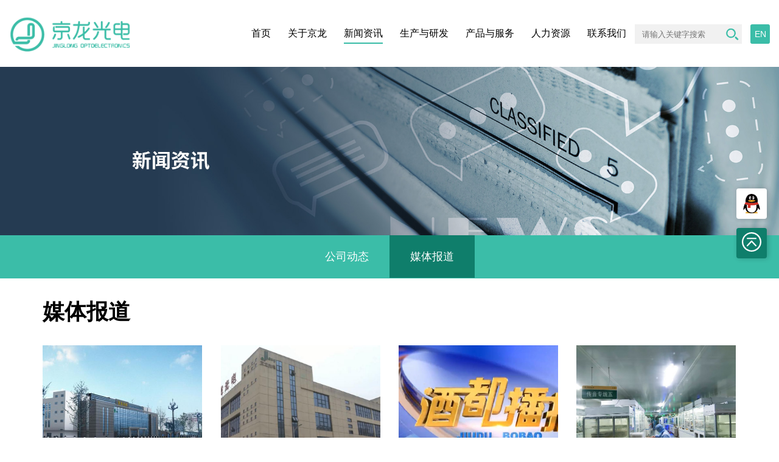

--- FILE ---
content_type: text/html; charset=utf-8
request_url: http://jinglongsci.com/notice.aspx?mid=51&page=2
body_size: 4748
content:

<!DOCTYPE html>

<html xmlns="http://www.w3.org/1999/xhtml">
<head><meta charset="utf-8" />
    <meta name="keywords" content="四川京龙光电科技有限公司" />
    <meta name="description" content="四川京龙光电科技有限公司于2017年4月在宜宾市临港经济技术开发区成立，注册资本5000万元人民币，是一家集液晶显示屏模组研发、制造、销售及售后服务于一体的高新技术企业、国家级专精特新“小巨人”企业。子公司深圳市京龙电子有限公司成立于2011年，企业专业钻研于液晶显示屏模组行业13年" />
    <title>
	媒体报道-四川京龙光电科技有限公司
</title><meta name="viewport" content="width=device-width,height=device-height,inital-scale=1.0,maximum-scale=1.0,user-scalable=no;" />

    <script type="text/javascript" src="js/rem.js"></script>
    <script type="text/javascript" src="js/jquery-3.4.1.min.js"></script>
    <script type="text/javascript" src="js/swiper.min.js"></script>
    <script type="text/javascript" src="js/index.js"></script>
    <link href="css/swiper.min.css" type="text/css" rel="Stylesheet" /><link href="css/global.css" type="text/css" rel="Stylesheet" /><link href="css/iconfont.css" rel="Stylesheet" /><link href="css/wow.css" type="text/css" rel="Stylesheet" />
        <script type="text/javascript" src="js/wow.js" data-main="baseMain"></script>
        <script type="text/javascript">
            new WOW().init();
        </script>
    <script type="text/javascript">
        document.write("<link rel=\"stylesheet\" type=\"text/css\" href=\"css/index.css?v=" + new Date().getTime() + "\">");
        document.write("<link rel=\"stylesheet\" type=\"text/css\" href=\"css/responsive.css?v=" + new Date().getTime() + "\">");
    </script>
<meta name="360-site-verification" content="26a1f60fac65f66f290c2c7bfdd2246e" /><meta name="sogou_site_verification" content="w4Dwt035BJ" /><meta name="baidu-site-verification" content="code-ElDYwYKr4H" /></head>
<body>
    
<!--menuMobileBox  -->
<div class="menuMobileBox">
    <div class="menuclose"><i class="i1"></i><i class="i2"></i></div>
    <a href="index.aspx" class="mobileLogo">
        <img src="images/logo2.png"></a>
    <dl class="navMobile clearfix" id="navMobile">
        <dd>
            <p class="t"><a href="index.aspx">首页</a></p>
        </dd>
        <dd>
            <p class="t"><a href="about.aspx?mid=23">关于京龙</a></p>
            <p class="msubnav"><a href="about.aspx?mid=23">企业简介</a><a href="about.aspx?mid=1002">企业公示</a><a href="about.aspx?mid=71">企业文化</a><a href="DaShiJi.aspx?mid=15">大事记</a><a href="honor.aspx?mid=50">资质荣誉</a><a href="news.aspx?mid=81">通知公示</a></p>
        </dd>
        <dd>
            <p class="t"><a href="news.aspx?mid=55">新闻资讯</a></p>
            <p class="msubnav"><a href="news.aspx?mid=55">公司动态</a><a href="notice.aspx?mid=51">媒体报道</a></p>
        </dd>
        <dd>
            <p class="t"><a href="video.aspx?mid=30">生产与研发</a></p>
            <p class="msubnav"><a href="notice.aspx?mid=70">生产体系</a><a href="video.aspx?mid=30">研发成果</a><a href="notice.aspx?mid=73">产教融合</a></p>
        </dd>
        <dd>
            <p class="t"><a href="figure.aspx?mid=54">产品与服务</a></p>
            <p class="msubnav"><a href="figure.aspx?mid=54">主营产品</a><a href="message.aspx?mid=29">售后服务</a></p>
        </dd>
        <dd style="display:none;">
            <p class="t"><a href="notice.aspx?mid=12">党工委</a></p>
            <p class="msubnav"></p>
        </dd>
        <dd style="display:none;">
            <p class="t"><a href="guide.aspx?mid=57">投资者关系</a></p>
            <p class="msubnav"></p>
        </dd>
        <dd>
            <p class="t"><a href="supervision.aspx?mid=43">人力资源</a></p>
            <p class="msubnav"><a href="supervision.aspx?mid=43">加入我们</a><a href="guide.aspx?mid=77">福利待遇</a></p>
        </dd>
        <dd>
            <p class="t"><a href="women.aspx?mid=17">联系我们</a></p>
            <p class="msubnav"><a href="women.aspx?mid=17">联系我们</a></p>
        </dd>
    </dl>
</div>
<!-- menuMobileBox -->
<div class="nfHead ">
    <div class="w1420 clearfix">
        <a href="index.aspx" class="nfHead-logo fl">
            <img src="images/logo2.png"></a>
        <div class="search fr">
            <div class="div clearfix">
                <input type="text" placeholder="请输入关键字搜索" name="title" id="title" required="required" maxlength="15" />
                <div class="se" onclick="Seo_Title()"><img src="images/ser.png" alt=""></div>
            </div>
            <a href="http://en.jinglongsci.com/" target="_blank" class="english">en</a>
            <script type="text/javascript">
                function Seo_Title() {
                    if ($("#title").val() != "") {
                        window.location.href = "search.aspx?s=" + $("#title").val();
                    }
                }
            </script>
        </div>
        <ul class="nfHead-nav clearfix fr">
            <li class=""><a href="index.aspx"><span>首页</span></a></li>
            <li class=""><a href="about.aspx?mid=23"><span>关于京龙</span></a><div class="sub"><a href="about.aspx?mid=23">企业简介</a><a href="about.aspx?mid=1002">企业公示</a><a href="about.aspx?mid=71">企业文化</a><a href="DaShiJi.aspx?mid=15">大事记</a><a href="honor.aspx?mid=50">资质荣誉</a><a href="news.aspx?mid=81">通知公示</a></div></li>
            <li class="active"><a href="news.aspx?mid=55"><span>新闻资讯</span></a><div class="sub"><a href="news.aspx?mid=55">公司动态</a><a href="notice.aspx?mid=51">媒体报道</a></div></li>
            <li class=""><a href="video.aspx?mid=30"><span>生产与研发</span></a><div class="sub"><a href="notice.aspx?mid=70">生产体系</a><a href="video.aspx?mid=30">研发成果</a><a href="notice.aspx?mid=73">产教融合</a></div></li>
            <li class=""><a href="figure.aspx?mid=54"><span>产品与服务</span></a><div class="sub"><a href="figure.aspx?mid=54">主营产品</a><a href="message.aspx?mid=29">售后服务</a></div></li>
            <li style="display:none;" class=""><a href="notice.aspx?mid=12"><span>党工委</span></a><div class="sub"></div></li>
            <li style="display:none;" class=""><a href="guide.aspx?mid=57"><span>投资者关系</span></a><div class="sub"></div></li>
            <li class=""><a href="supervision.aspx?mid=43"><span>人力资源</span></a><div class="sub"><a href="supervision.aspx?mid=43">加入我们</a><a href="guide.aspx?mid=77">福利待遇</a></div></li>
            <li class=""><a href="women.aspx?mid=17"><span>联系我们</span></a><div class="sub"><a href="women.aspx?mid=17">联系我们</a></div></li>
        </ul>
    </div>
    <!--  menuBtn-->
    <div class="menuBtn">
        <div id="menu-handler" class="menu-handler">
            <span class="burger burger-1 trans"></span>
            <span class="burger burger-2 trans-fast"></span>
            <span class="burger burger-3 trans"></span>
        </div>
    </div>
    <!-- menuBtn -->
</div>
    
    <div class="main">
        
<!-- banner -->
<div class="banner">
    <img src="/upload/2021-06-25/2514295294.jpg" alt="">
</div>
<!--banner  -->
<div class="c_tlist">
    <a href='news.aspx?mid=55' class='a'>公司动态</a><a href='notice.aspx?mid=51' class='a on'>媒体报道</a>
</div>
        <!--生产体系-->
        <div class="pro_system">
            <div class="c_h1">媒体报道</div>
            <div class="clearfix pro_sys_lis">
                
                        <a href="details.aspx?mid=51&sid=1256" class="li fl">
                            <div class="im">
                                <img src="/upload/2021-08-05/5965686.jpg" alt="">
                            </div>
                            <div class="tex">
                                <div class="h1">【宜宾广播电视台】宜宾7户企业成为国家级专精特新“小巨人”企业！</div>
                                <p class="time">2021-08-05</p>
                            </div>
                        </a>
                    
                        <a href="details.aspx?mid=51&sid=1196" class="li fl">
                            <div class="im">
                                <img src="/upload/2021-04-15/1595523453.jpg" alt="">
                            </div>
                            <div class="tex">
                                <div class="h1">【临港发布】四川京龙光电：自建园区项目近期将开工建设</div>
                                <p class="time">2021-03-16</p>
                            </div>
                        </a>
                    
                        <a href="details.aspx?mid=51&sid=1195" class="li fl">
                            <div class="im">
                                <img src="/upload/2021-04-15/151014401.jpg" alt="">
                            </div>
                            <div class="tex">
                                <div class="h1">【酒都播报2021年3月7日】四川京龙光电：抓技术强管理，促产能提升</div>
                                <p class="time">2021-03-07</p>
                            </div>
                        </a>
                    
                        <a href="details.aspx?mid=51&sid=1197" class="li fl">
                            <div class="im">
                                <img src="/upload/2021-04-15/1594549304.jpg" alt="">
                            </div>
                            <div class="tex">
                                <div class="h1">【宜宾日报】京龙光电：深化产教融合 助推企业高质量发展</div>
                                <p class="time">2021-03-06</p>
                            </div>
                        </a>
                    
                        <a href="details.aspx?mid=51&sid=1198" class="li fl">
                            <div class="im">
                                <img src="/upload/2021-04-15/1594058772.jpg" alt="">
                            </div>
                            <div class="tex">
                                <div class="h1">【宜宾广播电视台】四川京龙光电：抓技术强管理 促产能提升</div>
                                <p class="time">2021-03-06</p>
                            </div>
                        </a>
                    
            </div>
            <div class="pPage">
                <span id="pager_pagelab">
                    <span id="ctl00_ContentPlaceHolder1_p_pagelab"><div class="SplitPage" align="center"><a href='http://jinglongsci.com/notice.aspx?mid=51&page=1'>首页</a> <a href='http://jinglongsci.com/notice.aspx?mid=51&page=1'>上一页</a>  <a href='http://jinglongsci.com/notice.aspx?mid=51&page=1'> 1 </a> <span class='nowpage'> 2 </span> <a href='http://jinglongsci.com/notice.aspx?mid=51&page=2'>下一页</a>  <a href='http://jinglongsci.com/notice.aspx?mid=51&page=2'>尾页</a> </div>
</span>

                </span>
            </div>
        </div>
    </div>

    
<div class="footBox">
    <div class="f_tw clearfix">
        <div class="fl adr">
            <p class="lo"><img src="images/logo1.png" alt=""></p>
            <div class="te">
                <p>四川京龙光电科技有限公司  版权所有</p>
                <p>备案号：<a href="https://beian.miit.gov.cn" target="_blank">蜀ICP备2021002305号-1</a></p>
                <p>技术支持：<a target="_Blank" href="https://mingtengnet.com/">明腾-西部商务网 </a>

<!--
<script type="text/javascript">document.write(unescape("%3Cspan id='cnzz_stat_icon_1280187462'%3E%3C/span%3E%3Cscript src='https://s4.cnzz.com/z_stat.php%3Fid%3D1280187462%26show%3Dpic1' type='text/javascript'%3E%3C/script%3E"));</script>
 -->

<script charset="UTF-8" id="LA_COLLECT" src="//sdk.51.la/js-sdk-pro.min.js"></script>
<script>LA.init({id:"JyquHgWkDptXHnEo",ck:"JyquHgWkDptXHnEo"})</script>

</p>
            </div>
        </div>
        <div class="fo_lis fl clearfix">
            <div class="li ">
                <a href="about.aspx?mid=23" class="li_t1">关于京龙</a>
                <a class="a" href="about.aspx?mid=23">企业简介</a><a class="a" href="about.aspx?mid=1002">企业公示</a><a class="a" href="about.aspx?mid=71">企业文化</a><a class="a" href="DaShiJi.aspx?mid=15">大事记</a><a class="a" href="honor.aspx?mid=50">资质荣誉</a><a class="a" href="news.aspx?mid=81">通知公示</a>
            </div>
            <div class="li ">
                <a href="news.aspx?mid=55" class="li_t1">新闻资讯</a>
                <a class="a" href="news.aspx?mid=55">公司动态</a><a class="a" href="notice.aspx?mid=51">媒体报道</a>
            </div>
            <div class="li ">
                <a href="video.aspx?mid=30" class="li_t1">生产与研发</a>
                <a class="a" href="notice.aspx?mid=70">生产体系</a><a class="a" href="video.aspx?mid=30">研发成果</a><a class="a" href="notice.aspx?mid=73">产教融合</a>
            </div>
            <div class="li ">
                <a href="course.aspx?mid=54" class="li_t1">产品与服务</a>
                <a class="a" href="figure.aspx?mid=54">主营产品</a><a class="a" href="message.aspx?mid=29">售后服务</a>
            </div>
            <div class="li " style="display:none;">
                <a href="notice.aspx?mid=12" class="li_t1">党工委</a>
                
            </div>
            <div class="li " style="display:none;">
                <a href="guide.aspx?mid=57" class="li_t1">投资者关系</a>
                
            </div>
            <div class="li ">
                <a href="supervision.aspx?mid=43" class="li_t1">人力资源</a>
                <a class="a" href="supervision.aspx?mid=43">加入我们</a><a class="a" href="guide.aspx?mid=77">福利待遇</a>
            </div>
            <div class="li ">
                <a href="women.aspx?mid=17" class="li_t1">联系我们</a>
                <a class="a" href="women.aspx?mid=17">联系我们</a>
            </div>
        </div>
        <div class="code fr">
            <div class="im">
                <img src="images/code.png" alt="">
            </div>
            <p>官方微信</p>
        </div>
    </div>
</div>
<div class="lcRight-sider">

    
    <a href="http://wpa.qq.com/msgrd?v=3&amp;uin=319034482&amp;site=qq&amp;menu=yes" class="">
      <i class="icon">
    	<img src="images/s-i2.png" class="i-show">
        <img src="images/s-i2h.png" class="i-hide">
        </i>
    </a> 
    <a href="javascript:;" class="js-gotop iconfont" style="background: #0f7e6b;">

    	<img src="images/top.png" class="i-show">


    </a>
</div>
</body>
</html>


--- FILE ---
content_type: text/css
request_url: http://jinglongsci.com/css/global.css
body_size: 2136
content:
body, h1, h2, h3, h4, h5, h6, hr, p, blockquote, dl, dt, dd, ul, ol, li, pre, form, fieldset, legend, button, input, textarea, th, td { margin: 0; padding: 0;  -webkit-tap-highlight-color:transparent;}

html,body{ width: 100%;height: 100%;position: relative}
body { font: 14px "微软雅黑",'思源黑体 CN','Arial','Sumsun','Helvetica';}

ul, ol{ list-style: none; }

a,a:hover { text-decoration: none; }
a{color: inherit;}
a img { border: none; }
img{max-width: 100%;vertical-align: middle;}
i ,s,b,em,u{ font-style: normal; font-weight: normal; text-decoration: none; }

input, textarea, button, select, input:focus, textarea:focus{ outline: none; -webkit-appearance: none; -moz-appearance: none; -o-appearance: none; appearance: none;font-family: "Microsoft YaHei"}

textarea{ resize: none; overflow: hidden; }

table{ border-collapse: collapse; border-spacing:0;}

select, input[type=button], input[type=submit], button, input[type=reset]{cursor: pointer;}

.container-fluid{ margin: 0 auto; width: 100%; max-width: 1920px; min-width: 1200px; position: relative}
.container-fluid:before{ content: ''; display: block; clear: both; height:0; }
.container-fluid:after{ content: ''; display: block; clear: both; height:0; }

.container{ margin: 0 auto; width: 1200px; }
.container:before{ content: ''; display: block; clear: both; height:0; }
.container:after{ content: ''; display: block; clear: both; height:0; }
.clearfix:after { clear:both; content:' '; display:block; font-size:0; line-height:0; visibility:hidden; width:0; height:0; }
.clearfix { zoom: 1 }
.fl { float:left; }
.fr { float:right; }
.fr { float:right; }
.w{ width:1200px; margin:0 auto; }
.w1320{ width:1320px; margin:0 auto; }
.w1420{ width:1420px; margin:0 auto; }
.align-vertical { display:table-cell; vertical-align:middle;}
*{webkit-box-sizing: border-box; -moz-box-sizing:border-box; box-sizing: border-box; }

input,textarea,button,select,input:focus,textarea:focus
{
  border: none;
  outline: none;
  -webkit-appearance: none;
  -moz-appearance: none;
  -o-appearance: none;
  appearance: none;
}
input::-webkit-outer-spin-button, input::-webkit-inner-spin-button {
   -webkit-appearance: none;
 }


/* HEAD */
.menuBtn { width:44px; height:44px; position:absolute; right:5px; top:6px; color:#fff; font-size:14px; line-height:44px; z-index: 1100; cursor: pointer; transition: all 0.3s ease-in-out 0s; -webkit-transition: all 0.3s ease-in-out 0s; display:none;}
.menu-handler { width: 44px; height: 44px; cursor: pointer; position: relative; top:50%;transform: translate(0,-50%);float: right; transition: all 0.3s cubic-bezier(0.445, 0.145, 0.355, 1); -webkit-transition: all 0.3s cubic-bezier(0.445, 0.145, 0.355, 1); -moz-transition: all 0.3s cubic-bezier(0.445, 0.145, 0.355, 1); background-color:#3bbda8;}
.menu-handler .burger { width: 24px; height:2px; background: #fff; display: block; position: absolute; z-index: 5; top: 14px; left: 50%; margin: 0px 0px 0px -12px; transform-origin: center; -webkit-transform-origin: center; -moz-transform-origin: center; -o-transform-origin: center; -ms-transform-origin: center; -webkit-transition: all .6s cubic-bezier(0.245, 0.145, 1.355, 1); -moz-transition: all .6s cubic-bezier(0.445, 0.145, 0.355, 1); -o-transition: all .6s cubic-bezier(0.445, 0.145, 0.355, 1); -ms-transition: all .6s cubic-bezier(0.445, 1.045, 0.355, 1); transition: all .6s cubic-bezier(0.445, 0.145, 0.355, 1);}
.menu-handler .burger-2 { top: 21px; }
.menu-handler .burger-3 { top: 28px; }
.menu-handler.active .burger-1 { top: 21px; -moz-transform: rotate(225deg); -webkit-transform: rotate(225deg); -o-transform: rotate(225deg); -ms-transform: rotate(225deg); transform: rotate(225deg); }
.menu-handler.active .burger-2 { -ms-filter: progid:DXImageTransform.Microsoft.Alpha(Opacity=0); filter: alpha(opacity=0); opacity: 0; -moz-opacity: 0; -khtml-opacity: 0; -webkit-opacity: 0; }
.menu-handler.active .burger-3 { top: 21px; -moz-transform: rotate(-225deg); -webkit-transform: rotate(-225deg); -o-transform: rotate(-225deg); -ms-transform: rotate(-225deg); transform: rotate(-225deg); }

.menuMobileBox { position: fixed; left: 0px; top: 0%; width: 100%; height: 0%; overflow-x: hidden; overflow-y: auto; -webkit-overflow-scrolling: touch; z-index: 10006; background-color: #fff; transition: all 0.3s ease-in-out 0s; -webkit-transition: all 0.3s ease-in-out 0s; }
.mobileLogo { padding:24px 0px 0px; text-align: center; width:200px; margin:0px auto; display: block; transition: 600ms ease 200ms; -webkit-transition: 600ms ease 200ms; }

.menuclose { width: 48px; height: 48px; display: block; position: absolute; right:5px; top:0; cursor: pointer; }
.menuclose:hover { background-color:#3bbda8; }
.menuclose:hover i { background-color: #fff; }
.menuclose i { width: 30px; height: 2px; background-color: #060606; position: absolute; left: 9px; top: 24px; }
.menuclose .i1 { -moz-transform: rotate(225deg); -webkit-transform: rotate(225deg); -o-transform: rotate(225deg); -ms-transform: rotate(225deg); transform: rotate(225deg); }
.menuclose .i2 { -moz-transform: rotate(-225deg); -webkit-transform: rotate(-225deg); -o-transform: rotate(-225deg); -ms-transform: rotate(-225deg); transform: rotate(-225deg); }

.navMobile { padding:30px 0; }
.navMobile dd { display: block; width: 100%; text-align: center; }
.navMobile dd p a { display:block; text-transform: uppercase;color: black; font-size:18px; position: relative; padding:10px 0; transition: 600ms ease 350ms; -webkit-transition: 600ms ease 350ms; opacity: 0; }
.navMobile dd p a.cur, .navMobile dd p a:hover { background:#3bbda8; color: #fff; }

.navMobile dd .msubnav { background-color: #fafafa; display: none; padding: 10px 0px; }
.navMobile dd .msubnav a { display: block; font-size: 16px; padding: 5px 0px; color: #8d8d8d; position: relative;  }
.navMobile dd .msubnav a:hover{ color:#fff;}

.open .mobileLogo{ padding-top: 54px;}
.open .menuMobileBox{ height: 100%;}
.open .navMobile dd p a{opacity: 1;}
/* HEAD */
.scoll{position: fixed;/*height: 65px;*/transition:400ms;}



--- FILE ---
content_type: text/css
request_url: http://jinglongsci.com/css/iconfont.css
body_size: 1683
content:
@charset "UTF-8";
/*
@font-face {
  font-family: "思源黑体 CN";
  src: url("font/思源黑体R.woff2") format("woff2"),
  url("font/思源黑体R.woff") format("woff"),
  url("font/思源黑体R.ttf") format("truetype"),
  url("font/思源黑体R.eot") format("embedded-opentype"),
  url("font/思源黑体R.svg") format("svg"),
  url("font/思源黑体R.otf") format("opentype");
  font-weight: normal;
  font-style: normal;
}
*/

@font-face {font-family: "iconfont";
  src: url('font/iconfont.eot?t=1611905610495'); /* IE9 */
  src: url('font/iconfont.eot?t=1611905610495#iefix') format('embedded-opentype'), /* IE6-IE8 */
  url('[data-uri]') format('woff2'),
  url('font/iconfont.woff?t=1611905610495') format('woff'),
  url('font/iconfont.ttf?t=1611905610495') format('truetype'), /* chrome, firefox, opera, Safari, Android, iOS 4.2+ */
  url('font/iconfont.svg?t=1611905610495#iconfont') format('svg'); /* iOS 4.1- */
}

.iconfont {
  font-family: "iconfont" !important;
  font-size: 16px;
  font-style: normal;
  -webkit-font-smoothing: antialiased;
  -moz-osx-font-smoothing: grayscale;
}

.icon-plus-add:before {
  content: "\e727";
}

.icon-zuojiantou-copy:before {
  content: "\e6ca";
}



--- FILE ---
content_type: text/css
request_url: http://jinglongsci.com/css/index.css?v=1769003888201
body_size: 8752
content:
/*input 默认字体*/
/*单行隐藏*/
.yingchang {
  overflow: hidden;
  white-space: nowrap;
  text-overflow: ellipsis;
}
/*多行隐藏*/
.border-box {
  -moz-box-sizing: border-box;
  -webkit-box-sizing: border-box;
  box-sizing: border-box;
}
/*变化*/
/*上下*/
/*英文数字强制换行*/
.ying {
  display: inline;
  /*解决IE6 双倍水平外边距*/
  word-wrap: break-word;
  /*连续的数字或者英文就会不换行 得使用强制换行*/
  word-break: break-all;
  /*连续的数字或者英文就会不换行 得使用强制换行*/
}
.nfHead {
  width: 100%;
  line-height: 110px;
  padding: 0 0px;
}
.nfHead.scoll {
  position: fixed;
  top: 0;
  left: 0;
  z-index: 100;
  background: #ffffff;
  box-shadow:0 0 5px rgba(0,0,0,.25);
}
.nfHead.h_fex {
  position: fixed;
  top: 0;
  left: 0;
  z-index: 100;
}
.nfHead.h_fex .nfHead-nav li {
  color: #ffffff;
}
.nfHead.scoll.h_fex {
  background: #585858;
}
.nfHead .nfHead-nav {
  display: inline-block;
  padding-left: 10px;
}
.nfHead .nfHead-nav li {
  display: inline-block;
  float: left;
  padding: 0 16px;
  position: relative;
}
.nfHead .nfHead-nav li:hover span,
.nfHead .nfHead-nav li.active span {
  border-bottom: 2px solid #38bca6;
}
.nfHead .nfHead-nav li span {
  line-height: 30px;
  font-size: 18px;
  display: inline-block;
}
.nfHead .nfHead-nav li .sub {
  text-align: center;
  z-index: 100;
  background: rgba(255, 255, 255, 0.5);
  width: 100%;
  position: absolute;
  left: 0;
  top: 100%;
  padding: 5px 0;
  display: none;
}
.nfHead .nfHead-nav li .sub a {
  display: block;
  line-height: 36px;
  color: #000000;
}
.nfHead .nfHead-nav li .sub a:hover {
  background: #38bca6;
  color: #ffffff;
}
.nfHead .search .div {
  line-height: 32px;
  vertical-align: middle;
  display: inline-block;
  background: #f1f1f1;
  /* width: 175px;*/
  height: 32px;
}
.nfHead .search .english{ background:#3bbda8; width:32px; height:32px; line-height:32px; text-align:center; display:inline-block; vertical-align:middle; margin-left:10px; color:#fff; font-size:14px; text-transform:uppercase; border-radius:3px;}
.nfHead .search .div input {
  display: inline-block;
  width: 140px;
  height: 32px;
  background: none;
  padding-left: 12px;
}
.nfHead .search .div .se {
  display: inline-block;
  text-align: center;
  width: 32px;
  cursor: pointer;
}
.swiper-container_In img {
  width: 100%;
}
.in_til {
  padding: 12px 0;
}
.in_til .t_h1 {
  font-size: 45px;
  font-weight: bold;
}
.in_til .t_en {
  font-size: 48px;
  font-weight: lighter;
  color: #cccccc;
  text-transform: uppercase;
}
.in_abt {
  padding: 100px 0 180px 0;
  background-color: #ffffff;
  background-image: url("../images/bg1.jpg");
  background-repeat: no-repeat;
  background-position: bottom left;
}
.in_abt .ab_c {
  width: 1350px;
  margin: 0 auto;
}
.in_abt .ab_c .l_c {
  width: 60%;
}
.in_abt .ab_c .l_c .text {
  color: #666666;
  font-size: 16px;
  line-height: 30px;
  text-indent: 2em;
  margin-top: 15px;
}
.in_abt .ab_c .l_c .more {
  text-align: right;
}
.in_abt .ab_c .l_c .more .a {
  display: inline-block;
  line-height: 45px;
  border-bottom: 1px solid #989898;
}
.in_abt .ab_c .l_c .more .a span {
  color: #3bbda8;
  font-size: 16px;
  margin-right: 60px;
}
.in_abt .ab_c .l_c .more .a i {
  color: #8b8b8b;
}
.in_abt .ab_c .l_c .lis {
  padding: 20px 0;
}
.in_abt .ab_c .l_c .lis .li {
  color: #666666;
  font-size: 16px;
}
.in_abt .ab_c .l_c .lis .li:nth-child(n+2) {
  padding-left: 80px;
}
.in_abt .ab_c .l_c .lis .li .num {
  color: #3bbda8;
  font-size: 48px;
  display: inline-block;
  padding: 0 5px;
}
.in_abt .ab_c .r_sw {
  width: 35%;
  padding-right: 30px;
  position: relative;
}
.in_abt .ab_c .r_sw_cimg {
  width: 28%;
  position: relative;
}
.in_abt .ab_c .r_sw_cimg img {
  position: relative;
  z-index: 10;
}
.in_abt .ab_c .r_sw_cimg:after {
  content: '';
  position: absolute;
  top: 80px;
  left: -100px;
  background: #bff1e9;
  width: 100%;
  height: 100%;
  z-index: 1;
}
.in_abt .swiper-container_inabt {
  position: relative;
}
.in_abt .swiper-pagination {
  left: auto;
  right: 0;
  bottom: 0;
  width: 30px;
  text-align: right;
}
.in_abt .swiper-pagination .swiper-pagination-bullet {
  display: block;
  margin: 5px auto;
  background-color: #cccccc;
  width: 9px;
  height: 9px;
  opacity: 1;
  border-radius: 50%;
}
.in_abt .swiper-pagination .swiper-pagination-bullet-active {
  background-color: #3333cc;
}
.in_pro_se {
  width: 50%;
  color: #ffffff;
  text-align: right;
  padding: 180px 0 80px 0;
  padding-right: 200px;
  padding-left: 50px;
}
.in_pro_se .in_til .t_en {
  width: 100%;
  display: inline-block;
  color: rgba(204, 204, 204, 0.3);
}
.in_pro_se .text {
  font-size: 16px;
  line-height: 30px;
  height: 120px;
  color: rgba(255, 255, 255, 0.8);
  text-overflow: ellipsis;
  display: -webkit-box;
  -webkit-line-clamp: 4;
  -webkit-box-orient: vertical;
}
.in_pro_se .more .a {
  position: relative;
  line-height: 30px;
  display: inline-block;
}
.in_pro_se .more .a span {
  display: inline-block;
  padding: 0 15px;
}
.in_pro_se .more .a:before {
  content: '';
  position: absolute;
  right: 100%;
  top: 50%;
  transform: translateY(-50%);
  width: 50px;
  height: 4px;
  background-color: #ffffff;
}
.in_manu {
  width: 50%;
  color: #ffffff;
  text-align: left;
  padding: 180px 0 80px 0;
  padding-left: 200px;
  padding-right: 50px;
}
.in_manu .in_til .t_en {
  width: 100%;
  display: inline-block;
  color: rgba(204, 204, 204, 0.3);
}
.in_manu .text {
  font-size: 16px;
  line-height: 30px;
  height: 120px;
  color: rgba(255, 255, 255, 0.8);
  overflow: hidden;
  text-overflow: ellipsis;
  display: -webkit-box;
  -webkit-line-clamp: 4;
  -webkit-box-orient: vertical;
}
.in_manu .more .a {
  position: relative;
  line-height: 30px;
  height: 30px;
  display: inline-block;
  border-bottom: 1px solid #ffffff;
}
.in_manu .more .a span {
  display: inline-block;
  padding: 0 15px;
}
.in_news {
  padding: 50px 0;
}
.in_news .in_til {
  text-align: center;
  position: relative;
}
.in_news .in_til .t_h1 {
  position: relative;
  z-index: 10;
  padding: 25px 0;
}
.in_news .in_til .t_h1:after {
  content: '';
  position: absolute;
  left: 50%;
  transform: translateX(-50%);
  bottom: 0;
  width: 200px;
  height: 1px;
  background-color: #e2e2e2;
}
.in_news .in_til .t_h1:before {
  content: '';
  position: absolute;
  left: 50%;
  transform: translateX(-50%);
  bottom: 0;
  width: 38px;
  height: 4px;
  background-color: #3bbda8;
}
.in_news .in_til .t_en {
  position: absolute;
  left: 50%;
  transform: translateX(-50%);
  z-index: 5;
  color: rgba(204, 204, 204, 0.3);
}
.in_ne_list {
  padding: 0 8%;
  padding-top: 70px;
}
.in_ne_list.li_c {
  padding: 0;
}
.in_ne_list.li_c .li {
  width: 30%;
  margin-right: 5%;
}
.in_ne_list.li_c .li:nth-child(3n) {
  margin-right: 0;
}
.in_ne_list .li {
  display: inline-block;
  width: 32%;
  margin-right: 2%;
}
.in_ne_list .li:nth-child(3n) {
  margin-right: 0;
}
.in_ne_list .li:nth-child(n+4) {
  margin-top: 35px;
}
.in_ne_list .li:hover .tex .im {
  left: 0;
  opacity: 1;
  z-index: 10;
}
.in_ne_list .li:hover .mor .h1 {
  opacity: 1;
}
.in_ne_list .li .tex {
  position: relative;
  padding-top: 70px;
  overflow: hidden;
}
.in_ne_list .li .tex .im {
  position: absolute;
  left: -100%;
  top: 0;
  width: 100%;
  opacity: 0;
  z-index: -100;
  transition: all 0.5s;
  -moz-transition: all 0.5s;
  -webkit-transition: all 0.5s;
  -o-transition: all 0.5s;
}
.in_ne_list .li .tex .time {
  color: #cccccc;
  font-size: 30px;
  line-height: 55px;
  font-weight: lighter;
}
.in_ne_list .li .tex .te {
  color: #999999;
  font-size: 14px;
  line-height: 30px;
  height: 90px;
  margin: 15px 0;
  overflow: hidden;
  text-overflow: ellipsis;
  display: -webkit-box;
  -webkit-line-clamp: 3;
  -webkit-box-orient: vertical;
}
.in_ne_list .li .h1 {
  font-size: 24px;
  line-height: 45px;
  overflow: hidden;
  white-space: nowrap;
  text-overflow: ellipsis;
}
.in_ne_list .li .mor {
  margin-top: 15px;
  border-top: 1px solid #e2e2e2;
  padding: 30px 0;
}
.in_ne_list .li .mor i {
  display: inline-block;
  font-size: 25px;
  border: 1px solid #cccccc;
  width: 46px;
  line-height: 44px;
  color: #cccccc;
  text-align: center;
}
.in_ne_list .li .mor .h1 {
  width: calc(100% - 50px);
  padding-left: 40px;
  opacity: 0;
  transition: all 0.5s;
  -moz-transition: all 0.5s;
  -webkit-transition: all 0.5s;
  -o-transition: all 0.5s;
}
.in_msg {
  background-image: url("../images/im5.jpg");
  background-repeat: no-repeat;
  background-size: cover;
  color: #ffffff;
}
.in_msg .from {
  padding: 65px 0;
  width: 900px;
  margin: 0 auto;
}
.in_msg .int {
  width: 49%;
  line-height: 45px;
}
.in_msg .int.int_tex {
  line-height: 95px;
  width: 100%;
  margin-top: 35px;
}
.in_msg .int.int_tex .bt {
  overflow: hidden;
}
.in_msg .int.int_tex .bt textarea {
  background: none;
  display: inline-block;
  width: calc(100% - 100px);
  height: 95px;
}
.in_msg .int.int_tex .bt .btn {
  width: 100px;
  background: #066757;
  color: #ffffff;
  text-align: center;
}
.in_msg .int .na {
  width: 95px;
  padding-left: 10px;
}
.in_msg .int .bt {
  width: calc(100% - 95px);
  background: #ffffff;
  border-radius: 5px;
}
.in_msg .int .bt input {
  background: none;
  display: inline-block;
  width: 100%;
  height: 45px;
}
.footBox {
  background: #3abda7;
  color: #ffffff;
  padding: 0 80px;
  font-size: 14px;
}
.footBox .f_tw {
  padding: 30px 80px;
  color: rgba(255, 255, 255, 0.5);
}
.footBox .f_tw .adr .lo {
  padding-left: 30px;
}
.footBox .f_tw .adr .te {
  margin-top: 10px;
  display: block;
  vertical-align: middle;
  line-height: 30px;
}
.footBox .f_tw .code {
  width: 96px;
  text-align: center;
}
.footBox .f_tw .code p {
  line-height: 30px;
}
.footBox .fo_lis {
  width: calc(100% - 360px);
  display: flex;
}
.footBox .fo_lis .li {
  flex: 1;
  display: block;
  text-align: center;
}
.footBox .fo_lis .li .li_t1,
.footBox .fo_lis .li a:first-child {
  display: block;
  width: 100%;
  font-size: 18px;
  color: #ffffff;
  margin-bottom: 10px;
}
.footBox .fo_lis .li .a {
  display: block;
  width: 100%;
  color: rgba(255, 255, 255, 0.5);
  line-height: 35px;
}
.footBox .fo_lis .li .a:hover {
  color: #000000;
}
/**/
.banner img {
  width: 100%;
}
.c_h1 {
  font-size: 45px;
  font-weight: bold;
  padding: 45px 0;
  line-height: 50px;
}
.pro_system {
  padding: 0 5.5%;
}
.pro_system .pro_sys_lis .li {
  display: inline-block;
  width: 23%;
  margin-right: 2.66%;
  transition: all 0.5s;
  -moz-transition: all 0.5s;
  -webkit-transition: all 0.5s;
  -o-transition: all 0.5s;
}
.pro_system .pro_sys_lis .li:nth-child(4n) {
  margin-right: 0;
}
.pro_system .pro_sys_lis .li:nth-child(n + 5) {
  margin-top: 45px;
}
.pro_system .pro_sys_lis .li:hover {
  border: 5px solid #21aa94;
}
.pro_system .pro_sys_lis .li:hover .im {
  height: 220px;
}
.pro_system .pro_sys_lis .li:hover .tex {
  padding: 0 25px;
}
.pro_system .pro_sys_lis .li .tex {
  transition: all 0.5s;
  -moz-transition: all 0.5s;
  -webkit-transition: all 0.5s;
  -o-transition: all 0.5s;
}
.pro_system .pro_sys_lis .li .tex .h1 {
  font-size: 16px;
  line-height: 30px;
  height: 60px;
  margin: 10px 0;
  overflow: hidden;
  text-overflow: ellipsis;
  display: -webkit-box;
  -webkit-line-clamp: 2;
  -webkit-box-orient: vertical;
}
.pro_system .pro_sys_lis .li .tex .time {
  color: #999999;
  font-size: 14px;
  line-height: 24px;
  margin-top: 12px;
}
.pro_system .pro_sys_lis .li .im {
  overflow: hidden;
  height: 240px;
}
.pro_system .pro_sys_lis .li .im img {
  width: 100%;
  height: 100%;
  object-fit: cover;
  object-position: center center;
}
.pPage {
  text-align: center;
  padding: 50px 0;
  font-size: 16px;
  color: #666;
  line-height: 35px;
}
.pPage a {
  background: #e7e7e7;
  padding: 0 14px;
  vertical-align: top;
  color: #737373;
  display: inline-block;
  margin: 0 8px;
}
.pPage a.act,
.nowpage {
  background: #0f7e6b;
  color: #fff;
  padding: 0 14px;
  vertical-align: top;
  display: inline-block;
  margin: 0 8px;
}
.pPage a:hover {
  background: #0f7e6b;
  color: #fff;
}
.in_abt_his {
  padding: 50px 100px;
}
.c_tlist {
  text-align: center;
  line-height: 70px;
  background: #3bbda8;
  color: #ffffff;
}
.c_tlist .a {
  display: inline-block;
  font-size: 18px;
  text-align: center;
  min-width: 140px;
}
.c_tlist .a:hover {
  background: #0f7e6b;
}
.c_tlist .on {
  background: #0f7e6b;
}
.swiper-container_mom:before {
  content: '';
  position: absolute;
  top: 50%;
  left: 50%;
  transform: translate(-50%, -50%);
  width: 80% ;
  height: 1px;
  background: #666666;
  z-index: -10;
}
.swiper-container_mom .swiper-slide {
  padding: 300px 0;
}
.swiper-container_mom .swiper-slide:nth-child(2n) .num:before {
  background: url("../images/swi2.png");
  top: auto;
  bottom: 100%;
  margin-bottom: 5px;
}
.swiper-container_mom .swiper-slide:nth-child(2n) .text {
  bottom: auto;
  top: 0;
}
.swiper-container_mom .swiper-slide .num {
  font-size: 36px;
  font-weight: bold;
  color: #ffffff;
  position: relative;
  margin: 0 auto;
  width: 125px;
  text-align: center;
}
.swiper-container_mom .swiper-slide .num:after {
  content: '';
  position: absolute;
  z-index: -5;
  top: -5px;
  left: -5px;
  background: #ceeee1;
  width: 135px;
  height: 135px;
  border-radius: 50%;
}
.swiper-container_mom .swiper-slide .num:before {
  content: '';
  position: absolute;
  background: url("../images/swi1.png");
  top: 100%;
  left: 50%;
  width: 13px;
  height: 11px;
  margin-top: 5px;
  transform: translateX(-50%);
}
.swiper-container_mom .swiper-slide .num span {
  display: inline-block;
  background: #3bbd87;
  width: 125px;
  line-height: 125px;
  border-radius: 50%;
  height: 125px;
  position: relative;
  z-index: 10;
}
.swiper-container_mom .swiper-slide .text {
  position: absolute;
  bottom: 0;
  left: 0;
  width: 100%;
  height: 280px;
  padding: 20px;
  background: #f1f1f1;
  font-size: 16px;
  line-height: 30px;
}
.swiper-container_mom .swiper-slide .text .tex {
  height: 100%;
  overflow: auto;
}
.swiper-container_mom .swiper-slide .text .tex .na {
  width: 45px;
  font-weight: bold;
}
.swiper-container_mom .swiper-slide .text .tex .te {
  color: #666666;
  width: calc(100% - 45px);
}
/*公司资质*/
.qualifica .preview {
  background: #b9d5d6;
  position: relative;
  line-height: 52px;
  border-radius: 52px;
  padding: 0 100px;
}
.qualifica .preview .arrow-left {
  position: absolute;
  left: 0;
  width: 56px;
  text-align: center;
}
.qualifica .preview .arrow-right {
  position: absolute;
  right: 0;
  width: 56px;
  text-align: center;
}
.qualifica .preview .swiper-slide {
  width: auto;
  border-radius: 52px;
  cursor: pointer;
}
.qualifica .preview .swiper-slide span {
  display: inline-block;
  vertical-align: top;
  font-size: 16px;
  width: 200px;
  text-align: center;
}
.qualifica .preview .swiper-slide.active-nav {
  background: #3bb8bd;
  color: #ffffff;
  font-weight: bold;
}
.qualifica .view {
  padding-top: 30px;
  text-align: center;
}
.qualifica .view .li{ width:25%;}
.qualifica .view .li .img{  padding:12px; border:1px #eef0ef solid;}
.qualifica .view .li p{ overflow:hidden; text-overflow:ellipsis; white-space:nowrap; }
.view_lis .li {
  width: 23%;
  margin-right: 2.66%;
  text-align: center;
}
.view_lis .li .img{ height:560px;}
.view_lis .li .img img{ max-height:100%;}
.view_lis .li:nth-child(4n) {
  margin-right: 0;
}
.view_lis .li:nth-child(n+5) {
  margin-top: 15px;
}
.view_lis .li p {
  line-height: 55px;
  overflow:hidden; text-overflow:ellipsis; white-space:nowrap; 
}
.ch_per {
  background: url("../images/o_im1.png");
  background-repeat: no-repeat;
  background-position: right center;
}
.ch_per .lis {
  text-align: center;
  padding: 30px 0;
}
.ch_per .lis .li {
  width: 14.2%;
  padding:0 10px;
    margin-top: 20px;
}
.ch_per .lis .im {
 height: 110px;
 position:relative;
}
.ch_per .lis .im img{ max-height:100%; position:absolute; left:50%; top:50%; transform:translate(-50%,-50%)}
.ch_per .lis .t {
  font-size: 16px;
  line-height: 35px;
}
.cl_us {
  padding-top: 100px;
  width: 1120px;
  margin: 0 auto;
}
.cl_us .h1 {
  font-size: 33px;
  padding: 25px 0;
  position: relative;
}
.cl_us .h1:before {
  content: '';
  position: absolute;
  left: 0;
  bottom: 0;
  width: 72px;
  height: 4px;
  background: #3bbda8;
}
.cl_us .tex {
  width: 50%;
  line-height: 40px;
}
.cl_us .tex .name {
  color: #666666;
  margin-top: 40px;
}
.cl_us .tex .te {
  font-size: 24px;
}
.cl_us .table {
  margin-top: 60px;
  padding-bottom: 75px;
}
.cl_us .table .t1 {
  color: #ffffff;
  background: #3bbda8;
  font-size: 24px;
  text-align: center;
  line-height: 74px;
}
.cl_us .table table {
  width: 100%;
  color: #666666;
  font-size: 18px;
}
.cl_us .table table thead {
  background: #fafafa;
}
.cl_us .table table th {
  font-weight: normal;
  line-height: 35px;
  padding: 5px 0;
  border: 1px solid #e1e1e1;
  width: 33.33%;
}
.cl_us .table table td {
  border: 1px solid #e1e1e1;
  width: 33.33%;
  line-height: 35px;
  padding: 5px 0;
}
.join_us {
  width: 1340px;
  margin: 0 auto;
}
.join_us .us_top {
  margin: 90px 0;
  border: 1px solid #d6d6d6;
}
.join_us .us_top .img {
  width: 64%;
}
.join_us .us_top .tex {
  width: 36%;
  padding: 0 30px;
  padding-top: 20px;
}
.join_us .us_top .tex .h1 {
  font-size: 36px;
  font-weight: bold;
  line-height: 70px;
}
.join_us .us_top .tex .te {
  color: #999999;
  font-size: 14px;
  line-height: 24px;
  padding: 10px 0;
}
.join_us .us_top .tex .olte {
  color: #01acc6;
  font-size: 18px;
}
.join_us .nvite_ul {
  padding: 0 50px;
}
.join_us .nvite_ul .nvite_li {
  background: #fff;
  margin-top: 50px;
}
.join_us .nvite_ul .nvite_li:first-child {
  margin-top: 0px;
}
.join_us .nvite_ul .nvite_li .li_c {
  width: 100%;
  display: inline-block;
  font-size: 14px;
  height: 70px;
  color: #666666;
  line-height: 70px;
  border: 1px solid #d6d6d6;
  cursor: pointer;
}
.join_us .nvite_ul .nvite_li .li_c .nvite_li_h {
  width: 246px;
  display: inline-block;
  font-size: 20px;
  font-weight: 700;
  color: #222222;
  padding-left: 45px;
}
.join_us .nvite_ul .nvite_li .li_c dd {
  margin-left: 90px;
  vertical-align: top;
  display: inline-block;
}
.join_us .nvite_ul .nvite_li .li_c .icon {
  text-align: center;
  display: inline-block;
  width: 70px;
  height: 100%;
  background: #01acc6;
  color: #fff;
}
.join_us .nvite_ul .nvite_li .li_c .icon .icon-plus-add {
  font-size: 25px;
}
.join_us .nvite_ul .nvite_li .nl_list {
  display: none;
  background: #f1f1f1;
  overflow: hidden;
  text-align: left;
}
.join_us .nvite_ul .nvite_li .nl_list .text {
  padding: 30px 45px;
  line-height: 30px;
  font-size: 14px;
}
.partner {
  background-image: url("../images/bg2.jpg");
  background-repeat: no-repeat;
  background-position: bottom right;
}
.partner_c {
  padding: 80px;
  padding-bottom: 120px;
}
.partner_c .l_tex {
  width: 40%;
}
.partner_c .l_tex .h2 {
  font-size: 24px;
  line-height: 55px;
  border-bottom: 3px solid #3bbda8;
  display: inline-block;
}
.partner_c .l_tex .te {
  color: #4e4e4e;
  font-size: 16px;
  line-height: 30px;
  margin: 12px 0;
}
.partner_c .r_num {
  width: 60%;
  background: #e7f3ef;
  padding: 70px 0;
  border: 2px dashed #84ccc9;
}
.partner_c .r_num .im {
  width: 55%;
  text-align: center;
}
.partner_c .r_num .tex .nam {
  color: #4e4e4e;
  line-height: 30px;
}
.partner_c .r_num .tex{ width:45%;}
.partner_c .r_num .tex .num {
  /**color: #00ae7f;**/
  font-size: 16px;
  line-height: 40px;
  padding: 5px 0;
}
.survey {
  padding: 60px 0;
}
.survey .text {
  text-indent: 2em;
  color: #666666;
  font-size: 16px;
  line-height: 40px;
}
.survey .tab {
  width: 1120px;
  margin: 0 auto;
}
.report_Lis .li {
  width: 22%;
  margin-right: 4%;
  border: 1px solid #bfc3c8;
}
.report_Lis .li:nth-child(4n) {
  margin-right: 0;
}
.report_Lis .li:nth-child(n + 5) {
  margin-top: 50px;
}
.report_Lis .li:hover .a_x .im1 {
  display: none;
}
.report_Lis .li:hover .a_x .im2 {
  display: inline-block;
}
.report_Lis .li .time {
  background: #0696a6;
  color: #ffffff;
  width: 65px;
  text-align: center;
  line-height: 24px;
}
.report_Lis .li .time .t {
  font-size: 24px;
  line-height: 35px;
}
.report_Lis .li .time .t2 {
  font-size: 14px;
}
.report_Lis .li .h3 {
  font-size: 18px;
  padding: 10px 20px;
  line-height: 35px;
  overflow: hidden;
  white-space: nowrap;
  text-overflow: ellipsis;
}
.report_Lis .li .a_x {
  padding: 10px 20px;
  line-height: 24px;
  font-size: 14px;
  display: inline-block;
  width: 100%;
}
.report_Lis .li .a_x .im2 {
  display: none;
}
.report_Lis .li .a_x img {
  margin-right: 10px;
}
.news_ab {
  padding: 60px 10%;
}
.news_ab .h2 {
  font-size: 24px;
  font-weight: bold;
  text-align: center;
}
.news_ab .time {
  font-size: 16px;
  color: #999999;
}
.news_ab .tex {
  border-top: 2px solid #c7c7c7;
  border-bottom: 1px solid #c7c7c7;
  padding: 20px 0;
  margin-top: 20px;
  font-size: 16px;
  line-height: 30px;
}
.news_ab .texsss {
  /**border-top: 2px solid #c7c7c7;
  border-bottom: 1px solid #c7c7c7;**/
text-align: center;
  padding: 20px 0;
  margin-top: 20px;
  font-size: 16px;
  line-height: 30px;
}
.news_ab .ty_a .a {
  display: inline-block;
  width: 100%;
  vertical-align: top;
  margin: 15px 0;
  line-height: 34px;
}
.news_ab .ty_a .bt {
  width: 77px;
  background: #3bbda8;
  text-align: center;
  color: #ffffff;
  display: inline-block;
  border-radius: 5px;
}
.news_ab .ty_a .a_te {
  width: calc(100% - 77px);
  padding-left: 15px;
  overflow: hidden;
  white-space: nowrap;
  text-overflow: ellipsis;
}
.pro_z .a {
  display: inline-block;
  width: 32%;
  margin-right: 2%;
}
.pro_z .a:nth-child(3n) {
  margin-right: 0;
}
.pro_z .a:nth-child(n+4) {
  margin-top: 40px;
}
.pro_z .a .im {
  width: 214px;
}
.pro_z .a .text {
  width: calc(100% - 214px);
}
.pro_z .a .text .h2 {
  font-size: 24px;
  font-weight: bold;
  line-height: 30px;
}
.pro_z .a .text .te {
  background: #f3f3f3;
  font-size: 14px;
  line-height: 24px;
  padding: 10px;
  margin: 5px 0;
}
.pro_z .a .text .tex {
  color: #4f4f4f;
  font-size: 16px;
  line-height: 30px;
  height: 90px;
  margin: 5px 0;
  overflow: hidden;
  text-overflow: ellipsis;
  display: -webkit-box;
  -webkit-line-clamp: 3;
  -webkit-box-orient: vertical;
}
.pro_z .a .text .mor {
  display: inline-block;
  line-height: 45px;
  border-bottom: 1px solid #989898;
}
.pro_z .a .text .mor span {
  color: #3bbda8;
  font-size: 16px;
  margin-right: 60px;
}
.pro_z .a .text .mor i {
  color: #8b8b8b;
}
.research_lis {
  padding: 50px 0;
}
.research_lis .swiper-container_ty {
  position: relative;
  overflow: hidden;
}
.research_lis .swiper-container_ty:after {
  content: '';
  position: absolute;
  top: 122px;
 
  width: 100%;
  background: #e2e2e2;
  height: 1px;
  z-index: 1;
  margin-top: 19px;
}
.research_lis .swiper-container_ty .swiper-slide {
  width: 200px;
  text-align: center;
  padding: 95px 0 190px 0;
  cursor: pointer;
}
.research_lis .swiper-container_ty .swiper-slide:before {
  content: '';
  position: absolute;
  left: 100%;
  transform: translateY(-50%);
  /*top: 59%;*/
  top: 139px;
  background: url("../images/no5.png");
  background-repeat: no-repeat;
  width: 110px;
  height: 23px;
  z-index: -10;
}
.research_lis .swiper-container_ty .swiper-slide.active-nav .num span {
  color: #3bbda8;
}
.research_lis .swiper-container_ty .swiper-slide.active-nav .text {
  background: #3bbda8;
  color: #ffffff;
}
.research_lis .swiper-container_ty .swiper-slide.active-nav .text:after {
  border-width: 0 12px 12px;
  border-style: solid;
  border-color: transparent transparent #3bbda8;
  /*透明 透明  灰*/
}
.research_lis .swiper-container_ty .swiper-slide:nth-child(2n).active-nav .text:after {
  border-width: 12px 12px 0;
  border-style: solid;
  border-color: #3bbda8 transparent transparent;
  /*灰 透明 透明 */
}
.research_lis .swiper-container_ty .swiper-slide:nth-child(2n) {
  padding-bottom: 0;
}
.research_lis .swiper-container_ty .swiper-slide:nth-child(2n) .num {
  padding-bottom: 0px;
  padding-top: 20px;
  margin-top: 40px;
}
.research_lis .swiper-container_ty .swiper-slide:nth-child(2n) .num:after {
  top: 0;
  bottom: unset;
}
.research_lis .swiper-container_ty .swiper-slide:nth-child(2n) .text {
  top: 0;
  bottom: auto;
}
.research_lis .swiper-container_ty .swiper-slide:nth-child(2n) .text:after {
  top: 100%;
  bottom: unset;
  left: 50%;
  transform: translateX(-50%);
  border-width: 12px 12px 0;
  border-style: solid;
  border-color: #e1f2ef transparent transparent;
  /*灰 透明 透明 */
}
.research_lis .swiper-container_ty .swiper-slide .num {
  font-size: 14px;
  position: relative;
  padding-bottom: 20px;
}
.research_lis .swiper-container_ty .swiper-slide .num span {
  font-size: 24px;
}
.research_lis .swiper-container_ty .swiper-slide .num:after {
  content: '';
  position: absolute;
  left: 50%;
  bottom: 0%;
  transform: translateX(-50%);
  width: 9px;
  height: 9px;
  background: #f8cbad;
  border-radius: 50%;
}
.research_lis .swiper-container_ty .swiper-slide .text {
  position: absolute;
  top: 175px;
  left: 0;
  width: 195px;
  background: #e1f2ef;
  padding: 10px 0;
  line-height: 30px;
  border-radius: 5px;
  font-size: 16px;
  max-height:150px; overflow-y:auto;
}
.research_lis .swiper-container_ty .swiper-slide .text:after {
  content: '';
  position: absolute;
  bottom: 100%;
  left: 50%;
  transform: translateX(-50%);
  border-width: 0 12px 12px;
  border-style: solid;
  border-color: transparent transparent #e1f2ef;
  /*透明 透明  灰*/
}
.res_h3 {
  font-size: 16px;
  padding: 30px 0;
}
.res_h3 span {
  font-size: 48px;
}
.tin_news {
 
  width: 48%;
}
.tin_news .t_list {
  padding: 15px 0;
}
.tin_news .t_list .a {
  display: block;
  padding: 15px 0;
  padding-left: 20px;
  border-bottom: 1px solid #e8e8e8;
  position: relative;
}
.tin_news .t_list .a:before {
  content: '';
  position: absolute;
  left: 0;
  top: 30px;
  transform: translateY(-50%);
  background: url("../images/im12.jpg");
  width: 5px;
  height: 7px;
}
.tin_news .t_list .a:hover .h1 .na {
  color: #1eb29a;
}
.tin_news .t_list .a .h1 {
  line-height: 35px;
}
.tin_news .t_list .a .h1 .na {
  width: 70%;
  overflow: hidden;
  white-space: nowrap;
  text-overflow: ellipsis;
}
.tin_news .t_list .a .h1 .time {
  color: #727272;
  font-size: 12px;
}
.tin_news .t_list .a .tex {
  color: #909090;
  font-size: 14px;
  line-height: 24px;
  overflow: hidden;
  white-space: nowrap;
  text-overflow: ellipsis;
}
.tin_cases {
  padding: 15px 0;
  width: 48%;
}
.tin_cases .t_list {
  padding: 15px 0;
}
.tin_cases .t_list .a {
  display: block;
  width: 48%;
  margin-right: 4%;
  position: relative;
  border-bottom: 2px solid #4b86d8;
}
.tin_cases .t_list .a:nth-child(2n) {
  margin-right: 0;
  border-bottom: 2px solid #e4a300;
}
.tin_cases .t_list .a:hover .im img {
  transform: scale(1.08);
}
.tin_cases .t_list .a .im {
  height: 224px;
  overflow: hidden;
}
.tin_cases .t_list .a .im img {
  width: 100%;
  height: 100%;
  object-fit: cover;
  object-position: center center;
  transition: all 0.5s;
  -moz-transition: all 0.5s;
  -webkit-transition: all 0.5s;
  -o-transition: all 0.5s;
}
.tin_cases .t_list .a .h1 {
  line-height: 30px;
  padding: 10px 0;
  font-size: 16px;
}
.tin_til {
  padding: 15px 0;
  line-height: 30px;
}
.tin_til .t_h1 {
  color: #3bbda8;
  font-size: 24px;
  padding-right: 8px;
}
.tin_til .t_en {
  font-size: 18px;
  text-transform: uppercase;
  color: #cccccc;
}
.tin_til .mor {
  display: inline-block;
  width: 22px;
  text-align: center;
  line-height: 22px;
  background: #1eb29a;
  color: #ffffff;
  border-radius: 50%;
  font-size: 12px;
}
.tin-tww {
	padding:25px 0 0 0;
}
.tin_recuirt {
  width: 48%;
  padding: 5px 15px;
  border-radius: 10px;
  -webkit-box-shadow: 0 0 10px rgba(160, 160, 160, 0.1);
  box-shadow: 0 0 10px rgba(160, 160, 160, 0.1);
  filter: progid:DXImageTransform.Microsoft.Shadow(color=rgba(160, 160, 160, 0.1), direction=0, strength=10px);
  /*兼容ie*/
  -moz-box-shadow: 0 0 10px rgba(160, 160, 160, 0.1);
  /*兼容firefox*/
}
.tin_recuirt .t_list {
  padding: 15px 0;
}
.tin_recuirt .t_list .a {
  display: block;
  padding: 15px 0;
  border-bottom: 1px solid #e8e8e8;
  position: relative;
}
.tin_recuirt .t_list .a:hover .h1 .na {
  color: #1eb29a;
}
.tin_recuirt .t_list .a .time {
  border-radius: 5px;
  background: #1eb29a;
  color: #ffffff;
  text-align: center;
  width: 56px;
  padding: 5px 0;
}
.tin_recuirt .t_list .a .time dd {
  font-size: 16px;
}
.tin_recuirt .t_list .a .time dt {
  line-height: 20px;
  font-size: 12px;
}
.tin_recuirt .t_list .a .tex {
  width: calc(100% - 60px);
  padding-left: 15px;
}
.tin_recuirt .t_list .a .h1 {
  line-height: 35px;
}
.tin_recuirt .t_list .a .h1 .na {
  width: 50%;
  font-weight: bold;
  overflow: hidden;
  white-space: nowrap;
  text-overflow: ellipsis;
}
.tin_recuirt .t_list .a .h1 .time {
  color: #727272;
  font-size: 12px;
}
.tin_recuirt .t_list .a .te {
  color: #909090;
  font-size: 14px;
  line-height: 24px;
  overflow: hidden;
  white-space: nowrap;
  text-overflow: ellipsis;
}
.tin_abt {
  width: 48%;
  padding-top:35px;
}
.tin_abt .tin_til .t_h1 {
  color: #000000;
}
.tin_abt .te {
  width: 54%;
}
.tin_abt .img {
  width: 43%;
}
.tin_abt .te_tex {
  margin-top: 10px;
  font-size: 14px;
  line-height: 24px;
  color: #666666;
  overflow: hidden;
  text-overflow: ellipsis;
  display: -webkit-box;
  -webkit-line-clamp: 9;
  -webkit-box-orient: vertical;
}
.tin_abt .more {
  text-align: right;
}
.tin_abt .more .a {
  display: inline-block;
  line-height: 45px;
  border-bottom: 1px solid #989898;
}
.tin_abt .more .a span {
  color: #3bbda8;
  font-size: 16px;
  margin-right: 60px;
}
.tin_abt .more .a i {
  color: #8b8b8b;
}
.tin_server {
  padding: 15px 0;
}
.tin_server .t_list {
  padding: 15px 0;
  overflow:hidden;
}
.tin_server .t_list .a {
  display: block;
  width: 22%;
  margin-right: 4%;
}
.tin_server .t_list .a:nth-child(4n) {
  margin-right: 0;
}
.tin_server .t_list .a:hover .tex .h1 {
  color: #3bbda8;
}
.tin_server .t_list .a .img {
  line-height: 200px;
  text-align: center;
  overflow: hidden;
  background: #e5f4f1;
}
.tin_server .t_list .a .img img {
  max-height: 100%;
}
.tin_server .t_list .a .tex {
  line-height: 30px;
  padding: 5px 0;
}
.tin_server .t_list .a .tex .h1 {
  font-size: 14px;
  font-weight: bold;
}
.tin_server .t_list .a .tex .te {
  color: #666666;
  font-size: 14px;
}

.pro_message {
  text-align: center;
  padding-bottom: 60px;
}
.pro_message .h1 {
  font-size: 30px;
}
.pro_message .t {
  font-size: 14px;
  line-height: 40px;
  color: #666666;
}
.pro_message .input {
  width: 32%;
  margin-right: 2%;
  border: 1px solid #e4e4e4;
  position: relative;
  margin-top: 30px;
}
.pro_message .input:nth-child(n+3) {
  margin-right: 0;
}
.pro_message .input input {
  height: 46px;
  display: inline-block;
  padding-left: 50px;
  width: 100%;
}
.pro_message .input img {
  position: absolute;
  top: 25px;
  left: 25px;
  transform: translate(-50%, -50%);
}
.pro_message .tear {
  width: 100%;
}
.pro_message .tear textarea {
  height: 190px;
  line-height: 46px;
  display: inline-block;
  padding-left: 50px;
  width: 100%;
}
.pro_message .yan {
  width: 100%;
  text-align: left;
}
.pro_message .yan .input {
  display: inline-block;
  width: 150px;
}
.pro_message .yan .input input {
  padding-left: 15px;
}
.pro_message .yan .y_img {
  display: inline-block;
  margin-right: 2%;
  border: 1px solid #e4e4e4;
  width: 150px;
  text-align: center;
  height: 48px;
  vertical-align: middle;
  line-height: 46px;
}
.pro_message .yan .y_img img {
  max-height: 100%;
}
.pro_message .yan .new {
  cursor: pointer;
  display: inline-block;
  width: 150px;
  color: #0d59ab;
  line-height: 46px;
  vertical-align: middle;
  font-size: 14px;
}
.pro_message .yan .btn {
  display: inline-block;
  background: #dc0b10;
  color: #fff;
  width: 194px;
  vertical-align: middle;
  line-height: 50px;
  text-align: center;
  font-size: 20px;
}
.lcRight-sider{ width:50px; position:fixed; right:20px; top:50%; transform:translateY(-50%); z-index:999;}
.lcRight-sider a{ background:#fff; width:50px; height:50px; margin-top:15px;  display:block; text-align:center; position:relative;  border-radius:4px; box-shadow:2px 0 8px rgba(0,0,0,.2);}
.lcRight-sider a .icon{ display:inline-block; padding-top:9px;}
.lcRight-sider a .icon .i-hide{ display:none;}
.lcRight-sider a .code{ background:#fff; width:112px; position:absolute; right:60px; top:-25px; padding:5px; box-shadow:2px 0 8px rgba(0,0,0,.2); display:none;}

.lcRight-sider a.js-gotop{ font-size:32px; line-height:50px; color:#a6a7a7; }
.lcRight-sider a:hover{ background:#007584; color:#fff;}
.lcRight-sider a:hover .icon .i-show{ display:none;}
.lcRight-sider a:hover .icon .i-hide{ display:inline-block;}
.lcRight-sider a:hover .code{ display:block;}
/*# sourceMappingURL=index.css.map */


.swiper-in .swiper-pagination-bullet {
	background:none;
  width: 14px;
  height: 14px;
  background: #ffffff;
  border: 1px solid #7c7c7c;
  opacity: 1;
  border-radius:0;
}
.swiper-in .swiper-pagination-bullet-active {
  background: #23a937;
  opacity: 1;
  border: 1px solid #23a937;
}



--- FILE ---
content_type: text/css
request_url: http://jinglongsci.com/css/responsive.css?v=1769003888201
body_size: 3228
content:


@media screen and (max-width:1440px){


.w1420{ width:1250px;}
.w1320{ width:100%;}

.nfHead-logo{ width:200px;}
.nfHead .nfHead-nav li{ padding:0 14px;}
.nfHead .nfHead-nav li span{ font-size:16px;}

.tin_recuirt .t_list{ padding:0;}
.tin_recuirt .t_list .a{ padding:10px 0;}
.tin_recuirt .t_list .a:last-child{ border-bottom:0;}


.footBox{ padding:0 60px;}
.footBox .f_tw{ padding:30px 0;}

.in_abt .ab_c{ width:1250px;}


.in_abt_his{ padding:50px;}

.c_h1{ font-size:36px; padding:30px 0;}

.in_ne_list .li .tex .time{ font-size:24px;}
.in_ne_list .li .h1{ font-size:20px;}
.in_ne_list .li .mor{ padding:20px 0;}

.pro_z .a .text .h2{ font-size:20px;}

.join_us{ width:1250px; margin:auto;}

.view_lis .li .img{ height:385px}

}


@media screen and (max-width:1290px){






}
	


@media screen and (max-width:1024px){
	
	
}


@media screen and (max-width:834px){
    .menuBtn{display: block;}

.w1420{ width:94%;}
.w1320{ width:94%;}


.nfHead{ padding:5px 0; line-height:1;}
.nfHead .search{ display:none;}
.nfHead .nfHead-nav{ display:none;}
.nfHead-logo{ width:150px;}

.tin_news{ width:100%; padding:10px 0;}
.tin_news .t_list{ padding:0; margin-top:-10px;}
.tin_news .t_list .a{ padding:10px 0 10px 10px;}
.tin_news .t_list .a .h1{ line-height:28px;}
.tin_news .t_list .a .h1 .na{ width:calc(100% - 45px); font-size:15px;}
.tin_news .t_list .a .h1 .time{ font-size:13px;}
.tin_news .t_list .a:before{ top:25px;}

.tin_til{ padding:10px 0; line-height:24px;}
.tin_til .t_h1{ font-size:18px; font-weight:bold;} 
.tin_til .t_en{ font-size:15px;}

.tin_cases{ width:100%; padding:0;}
.tin_cases .t_list{ padding:0;}
.tin_cases .t_list .a .im{ height:auto;}
.tin_cases .t_list .a .h1{ line-height:24px; padding:5px 0; font-size:15px;}

.tin-tww{ padding:20px 0 0 0;}
.tin_recuirt{ width:100%; padding:0 10px;}
.tin_recuirt .t_list .a .h1{ font-size:15px; line-height:26px;}

.tin_abt{ width:100%; margin-top:20px;}
.tin_abt .te{ width:100%;}
.tin_abt .te_tex{ font-size:15px; line-height:28px; max-height:140px; overflow:hidden; margin-top:0;}
.tin_abt .more{ padding-top:5px;}
.tin_abt .more .a{ line-height:30px;}
.tin_abt .more .a span{ font-size:14px; margin-right:10px;}
.tin_abt .img{ display:none;}

.tin_server{ padding:5px 0 30px 0;}
.tin_server .t_list{ padding:5px 0 0 0;}
.tin_server .t_list .a{ width:100%; margin-right:0; margin-top:15px;}
.tin_server .t_list .a:first-child{ margin-top:0;}
.tin_server .t_list .a .img{ width:110px; line-height:inherit; float:left;}
.tin_server .t_list .a .tex{ overflow:hidden; padding:0 0 0 15px;}
.tin_server .t_list .a .tex .h1{ font-size:16px; line-height:28px;}
.tin_server .t_list .a .tex .te{ line-height:24px; margin-top:5px;}


.footBox{ padding:0 3%;}
.footBox .f_tw{ padding:15px 0;}
.footBox .f_tw .adr{ width:100%; text-align:center;}
.footBox .f_tw .adr .lo{ padding-left:0;}
.footBox .f_tw .adr .lo img{ width:80px;}
.footBox .f_tw .adr .te{ font-size:13px; line-height:22px;}
.footBox .fo_lis{ display:none;}
.footBox .f_tw .code{ width:100%; margin-top:15px;}
.footBox .f_tw .code .im img{ width:85px;}

.c_tlist{ overflow:auto;}
.c_tlist .a{ width:50%; float:left; min-width:inherit; line-height:40px; font-size:16px;}	

.in_til{ padding:0;}
.in_til .t_h1{ font-size:18px;}


.in_abt{ padding:30px 0; background-size:100% auto;}
.in_abt .ab_c{ width:94%;}
.in_abt .ab_c .l_c{ width:100%;}
.in_abt .ab_c .l_c .text{ font-size:15px; line-height:28px; text-indent:0;}
.in_abt .ab_c .r_sw_cimg{ width:100%; margin-top:20px; text-align:center;}
.in_abt .ab_c .r_sw_cimg:after{ display:none;}
	
.in_abt_his{ padding:30px 3%;}
.c_h1{ font-size:20px; padding:0 0 15px 0; line-height:1;}
.swiper-container_mom .swiper-slide{ padding:0;}
.swiper-container_mom .swiper-slide .num{ font-size:17px; width:60px;}
.swiper-container_mom .swiper-slide .num span{ width:60px; height:60px; line-height:60px;}
.swiper-container_mom .swiper-slide .num:after{ width:70px; height:70px;}
.swiper-container_mom .swiper-slide .num:before{ display:none;}
.swiper-container_mom .swiper-slide .text{ height:auto; padding:12px; position:relative; margin-top:20px; font-size:15px; line-height:28px;}


.qualifica .preview{ padding:0 60px; line-height:40px;}
.qualifica .preview .swiper-slide span{ width:100%; text-align:center;}
.qualifica .view{ padding-top:20px;}
.qualifica .view .li{ width:50%; margin-bottom:10px;}
.qualifica .view .li .img{ padding:5px;}
.qualifica .view .li p{ font-size:15px; margin-top:5px;}

.in_ne_list.li_c .li{ width:100%; margin-right:0; margin-top:15px;}
.in_ne_list.li_c .li:first-child{ margin-top:0;}
.in_ne_list .li .tex{ padding-top:0;}
.in_ne_list .li .tex .im{ position:relative; z-index:1; left:0; opacity:1;}
.in_ne_list .li .tex .time{ font-size:14px; line-height:20px; margin-top:10px;}
.in_ne_list .li .h1{ font-size:16px; line-height:30px;}
.in_ne_list .li .tex .te{ margin:0; line-height:25px; max-height:50px; height:auto;}
.in_ne_list .li .mor{ display:none;}

.pPage{ padding:25px 0 0 0; font-size:14px; line-height:28px;}
.pPage a{ padding:0 11px; margin:3px;}
.pPage a.act, .nowpage{ padding:0 11px; margin:3px;}


.news_ab{ padding:30px 3%;}
.news_ab .h2{ font-size:18px; line-height:30px;}
.news_ab .time{ font-size:14px;}
.news_ab .tex{ margin-top:15px; font-size:15px; line-height:28px; padding:15px 0; border-top-width:1px;}
.news_ab .ty_a .a{ padding:10px 0; font-size:14px; margin:0; line-height:28px;}
.news_ab .ty_a .bt{ width:65px;}
.news_ab .ty_a .a_te{ width:calc(100% - 65px); padding-left:10px;}


.pro_system{ padding:30px 3%;}
.pro_system .pro_sys_lis .li{ width:48%; margin:15px 0 0 0 !important; margin-right:0;}
.pro_system .pro_sys_lis .li:nth-child(2n+2){ float:right;}
.pro_system .pro_sys_lis .li .im{ height:auto; position:relative; padding-top:67%;}
.pro_system .pro_sys_lis .li .im img{ position:absolute; left:0; top:0; }
.pro_system .pro_sys_lis .li .tex .h1{ font-size:15px; line-height:25px; display:block; height:auto; text-overflow:ellipsis; white-space:nowrap; margin:10px 0 0 0;}
.pro_system .pro_sys_lis .li .tex .time{ line-height:1; margin-top:5px;}



.pro_z .a{ width:100%; margin-right:0; margin-top:20px;}
.pro_z .a:first-child{ margin-top:0;}
.pro_z .a .im{ width:100px;}
.pro_z .a .text{ width:calc(100% - 100px); padding-left:15px;}
.pro_z .a .text .h2{ font-size:16px; line-height:28px;}
.pro_z .a .text .te{ display:none;}
.pro_z .a .text .tex{ font-size:14px; line-height:25px; height:auto; margin:8px 0 0 0;}
.pro_z .a .text .mor{ line-height:30px; margin-top:10px;}
.pro_z .a .text .mor span{ font-size:14px; margin-right:10px;}


.partner{ background-size:100% auto;}
.partner_c{ padding:0;}
.partner_c .l_tex{ width:100%;}
.partner_c .l_tex .te{ font-size:15px; line-height:28px; margin:0;}
.partner_c .l_tex .te hr{ width:100% !important;}
.partner_c .r_num{ width:100%; padding:15px;}
.partner_c .r_num .im{ width:100%;}
.partner_c .r_num .tex{ width:100%; margin-top:15px; font-size:15px;}
.partner_c .r_num .tex .num{ font-size:17px; line-height:24px; }


.ch_per{ background-size:100% auto;}
.ch_per .lis{ padding:0;}
.ch_per .lis .li{ width:50%; margin-top:15px;}
.ch_per .lis .im{ height:60px;}
.ch_per .lis .t{ font-size:15px; line-height:1; margin-top:10px;}

.survey{ padding:0; }
.survey .text{ text-indent:inherit; font-size:15px; line-height:28px;}


.report_Lis .li{ width:100%; margin-top:15px; margin-right:0;}
.report_Lis .li:first-child{ margin-top:0;}
.report_Lis .li .time{ width:60px; float:left; padding:8px 0;}
.report_Lis .li .time .t{ font-size:16px; line-height:26px;}
.report_Lis .li .time .t2{ font-size:13px;}
.report_Lis .li .h3{ font-size:16px; padding:8px 12px; line-height:1;}
.report_Lis .li .a_x{ padding:0 12px; overflow:hidden; width:auto;}
.report_Lis .li .a_x img{ width:24px; margin-right:5px;}


.join_us{ width:94%;}
.join_us .us_top{ margin:25px 0 0 0;}
.join_us .us_top .img{ width:100%;}
.join_us .us_top .tex{ width:100%; padding:15px;}
.join_us .us_top .tex .h1{ font-size:17px; line-height:1;}
.join_us .us_top .tex .te{ font-size:15px; line-height:28px; padding:0; margin-top:10px;}
.join_us .us_top .tex .olte{ font-size:14px; margin-top:10px;}

.join_us .nvite_ul{ padding:0; padding-top:20px;}
.join_us .nvite_ul .nvite_li{ margin-top:15px;}
.join_us .nvite_ul .nvite_li .li_c{ font-size:15px; height:auto; line-height:30px; }
.join_us .nvite_ul .nvite_li .li_c .nvite_li_h{ width:100%; font-size:16px; padding:5px 0 0 15px;}
.join_us .nvite_ul .nvite_li .li_c dd{ width:100%; margin-left:0; padding-left:15px;}
.join_us .nvite_ul .nvite_li .li_c .icon{ width:100%; display:block;}
.join_us .nvite_ul .nvite_li .li_c .icon .icon-plus-add{ font-size:18px;}
.join_us .nvite_ul .nvite_li .nl_list .text{ font-size:15px; line-height:28px; padding:15px;}

.cl_us{ width:94%; padding-top:30px;}
.cl_us .h1{ font-size:18px; padding:0 0 15px 0;}
.cl_us .h1:before{ height:2px;}
.cl_us .tex{ width:100%; line-height:30px;}
.cl_us .tex .name{ margin-top:15px; font-size:16px;}
.cl_us .tex .te{ font-size:15px;}
.cl_us .img{ display:none;}

.cl_us .table{ margin-top:15px; padding-bottom:0;}
.cl_us .table .t1{ font-size:17px; line-height:45px;}
.pro_message{ padding-bottom:25px;}
.pro_message .input{ width:100%; margin-top:15px; margin-right:0;}
.pro_message .tear textarea{ height:120px;}
.pro_message .yan{ margin-top:15px;}
.pro_message .yan .input{ width:120px; margin-top:0;}
.pro_message .yan .y_img{ width:auto; vertical-align:top;}
.pro_message .yan .new{ width:auto;}
.pro_message .yan .btn{ width:100%; margin-top:20px; height:45px; line-height:45px; font-size:17px;}


.research_lis{ padding:0;}
.research_lis .swiper-container_ty:after{ display:none;}
.research_lis .swiper-container_ty .swiper-slide{ padding:0;}
.research_lis .swiper-container_ty .swiper-slide:before{ display:none;}
.research_lis .swiper-container_ty .swiper-slide .text{ width:100%; position:relative; max-height:inherit; left:auto; bottom:auto; top:auto; font-size:15px; line-height:28px;}
.research_lis .swiper-container_ty .swiper-slide .text:after{ display:none !important;}
.research_lis .swiper-container_ty .swiper-slide .num{ margin-top:0 !important; padding-bottom:20px !important; padding-top:0 !important;}
.research_lis .swiper-container_ty .swiper-slide .num:after{ display:none;}
.research_lis .swiper-container_ty .swiper-slide:nth-child(2n) .num:after{ display:none;}
.research_lis .swiper-container_ty .swiper-slide .num span{ font-size:18px;}
.research_lis .swiper-container_ty .swiper-slide:nth-child(2n) .text:after{ content: ''; position: absolute; bottom: 100%; left: 50%; transform: translateX(-50%); border-width: 0 12px 12px; border-style: solid; border-color: transparent transparent #e1f2ef;}
.research_lis .swiper-container_ty .swiper-slide:nth-child(2n).active-nav .text:after{  border-style:solid;  border-color: transparent transparent #e1f2ef;}

.res_h3{ font-size:15px; padding:15px 0;}
.res_h3 span{ font-size:20px;}
.view_lis .li{ width:48%; margin-right:0; margin-top:15px;}
.view_lis .li .img{ position:relative; padding-top:140%; height:auto;}
.view_lis .li .img img{ width:100%; height:100%; position:absolute; left:0; top:0;}
.view_lis .li:nth-child(2n+2){ float:right;}
.view_lis .li p{ font-size:15px; line-height:1; overflow:hidden; text-overflow:ellipsis; white-space:nowrap; margin-top:10px;}


}



@media screen and (max-width:640px){
	
}




--- FILE ---
content_type: application/javascript
request_url: http://jinglongsci.com/js/index.js
body_size: 2647
content:
 $(window).on('load',function(){})
$(document).ready(function(e) {

    var main_he= document.documentElement.clientHeight - $(".nfHead").height() - $(".footBox").height();
    $(".mian").css("min-height",main_he);
 //产品中心2
 var lent = 3;
 var swip_width=$(window).width();
 if(swip_width <640){
	 lent=1
 }
 var mySwiper = new Swiper ('.swiper-container_no', {
    // direction: 'vertical', // 垂直切换选项
    loop: true, // 循环模式选项
    slidesPerView : 1,
	spaceBetween : 0,
    // 如果需要前进后退按钮
     navigation: {
         nextEl: '.swiper-button-next',
         prevEl: '.swiper-button-prev',
     },
     autoplay: {
         delay: 3000,
         disableOnInteraction: false,
     },
     pagination :{
         el: '.swiper-pagination',
         clickable :true,
     }
    
  });
 var mySwiper = new Swiper ('.swiper-container_In', {
    // direction: 'vertical', // 垂直切换选项
    //loop: true, // 循环模式选项
    slidesPerView : 1,
	spaceBetween : 0,
     autoplay: {
         delay: 10000,
         disableOnInteraction: false,
     },
	 pagination :{
         el: '.swiper-pagination',
         clickable :true,
     }
	
  });
 var mySwiper = new Swiper ('.swiper-container_inabt', {
    // direction: 'vertical', // 垂直切换选项  swiper-container_inabt
    //loop: true, // 循环模式选项
    slidesPerView : 1,
	spaceBetween : 0,
     pagination :{
         el: '.swiper-container_In .swiper-pagination',
         clickable :true,
     },
     autoplay: {
         delay: 3000,
         disableOnInteraction: false,
     }

  });
 var mySwiper5 = new Swiper ('.swiper-container_mom', {
    // direction: 'vertical', // 垂直切换选项
    //loop: true, // 循环模式选项
    slidesPerView : 6,
	spaceBetween : 0,
	  autoHeight: true, //enable auto height
     autoplay: {
         delay: 3000,
         disableOnInteraction: false,
     },
	 breakpoints: {
        1440: {
          slidesPerView: 5,
          spaceBetween: 0,
        },
        480: {
          slidesPerView: 1,
          spaceBetween: 0,
        },
        
      }

  });
 var mySwiper5 = new Swiper ('.swiper-container_ty', {
    // direction: 'vertical', // 垂直切换选项
    //loop: true, // 循环模式选项
    slidesPerView : "auto",
	spaceBetween : 0,
    /* autoplay: {
         delay: 3000,
         disableOnInteraction: false,
     },*/
	 
});

var mySwiper7 = new Swiper ('.tin_server .t_list', {
    // direction: 'vertical', // 垂直切换选项
    //loop: true, // 循环模式选项
    slidesPerView : 4,
	spaceBetween : 50,
	  autoHeight: true, //enable auto height
     autoplay: {
         delay: 3000,
         disableOnInteraction: false,
     },
	 breakpoints: {
        1440: {
          slidesPerView: 4,
          spaceBetween: 35,
        },
        480: {
          slidesPerView: 1,
          spaceBetween: 0,
        },
      }
  });



    /*人才招聘*/
    $('.li_c').click(function () {
        var nthis = $(this).next('.nl_list');
        if(nthis.is(":hidden")){
            nthis.stop(false,false).slideDown(300);
        }else {
            nthis.stop(false,false).slideUp(300);
        }
    });
    /*人才招聘*/


    //nav
    $(".nfHead .nfHead-nav li").hover(function(){
            /* $(this).addClass("active");*/
            $(this).find(".sub").stop(true,true).slideDown(300);
        },
        function(){
            /* $(this).removeClass("active");*/
            $(this).find(".sub").stop(true,true).slideUp(300);
        });


// 渐入
    var $feature = $('.sh-m-l .list_u li');
    $feature.hover(function(){
        $(this).addClass('active').siblings().removeClass('active');
        var index = $feature.index(this);
        $('.sh-m-l div.fl_con .l_con').eq(index).show().siblings().hide();
        $('.sh-m-l div.fl_con .l_con').eq(index).find(".featureL").stop().animate({
            "top": 0,"opacity":1
        }, 100);
        // $('div.feature_main dd.first').eq(index).find(".featureL").stop().animate({
        //     "left": 0,"opacity":1
        // }, 500);
        $('.sh-m-l div.fl_con .l_con').eq(index).siblings().find(".featureL").stop().animate({
            "top": -100,"opacity":0
        }, 100);
        $('.sh-m-l div.fl_con .l_con').eq(index).find(".featureR").stop().animate({
            "left": 0,"opacity":1
        }, 100);
        // $('div.feature_main dd.first').eq(index).find(".featureR").stop().animate({
        //     "right": 0,"opacity":1
        // }, 500);

        $('.sh-m-l div.fl_con .l_con').eq(index).siblings().find(".featureR").stop().animate({
            "left": -100,"opacity":0
        }, 100);

    });

    $('.te .te_ul li').click(function () {
        $(this).addClass('active').siblings().removeClass("active");
        $(this).parent().next('.con').children(".con_o").hide();
        $(this).parent().next('.con').children(".con_o").eq($(this).index()).css('display','block');
        /* $('.r3_te .leb .two_le').css('display','none');
         $('.r3_te .leb .two_le').eq($(this).index()).css('display','block');*/
    });
/* header */

$navMobile = jQuery("#navMobile"),
	$navA = $navMobile.find("a"),
	$mSubnav = $navMobile.find(".msubnav");
var menu = {
    trigger: ".menuBtn",
    trigger2: ".menuclose",
    init: function () {
        menu.bind();
    },
    bind: function () {
        $(document).on("click", menu.trigger, menu.openNav);
        $(document).on("click", menu.trigger2, menu.openNav);
    },
    openNav: function () {
        if ($("body").is(".open")) {
            $("body").removeClass("open");
            $(".menu-handler").removeClass("active");
        } else {
            $("body").addClass("open");
            $(".menu-handler").addClass("active");
        }
    }
};

jQuery(function () {
    menu.init();
    jQuery("#navMobile>dd>.t>a").bind("click", function (e) {
        // jQuery("#navMobile>dd>p>a").bind("click", function (e) 列表只有一次点击
        var hjcur = $(this);
        var hjDD = $(this).parents("p").parents("dd");
        if (hjDD.find(".msubnav").length > 0) {
            if (hjcur.hasClass("cur")) {
                hjDD.find(".msubnav").stop(false, false).slideUp();
                hjcur.removeClass("cur");
            } else {
                $navA.removeClass("cur");
                $mSubnav.stop(false, false).slideUp();
                hjDD.find(".msubnav").stop(false, false).slideDown();
                hjcur.addClass("cur");
                e.preventDefault();
            }
        }
    });

 
});

jQuery("#navMobile .msubnav a").click(function (e) {
    var hash = jQuery(this).attr("href").split("#")[1];
    if (hash && jQuery("#" + hash).length == 1) {
        e.preventDefault();
        setScroll("#" + hash);
        $("body").removeClass("open");
        $(".menu-handler").removeClass("active");
    }
});
/* header over */

    //顶部固定
    var a=0;
    function e() {
        /*var e = $(window).scrollTop();
        e > a ? $(".thHead").addClass("scoll") : $(".thHead").removeClass("scoll");*/
        var windowTop=$(window).scrollTop();
        var he = $(".nfHead").height();
       /* if($(".nfHead").hasClass("h_fex")){
            return;
        }*/
        if(windowTop>he&&document.body.scrollHeight - he > document.body.clientHeight){
            $(".nfHead").addClass("scoll");
        }else if(windowTop<=he ){
            $(".nfHead").removeClass("scoll");
        };
    }
    $(window).scroll(e),
        e()

    var main_he= document.documentElement.clientHeight - $(".nfHead").height() - $(".footBox").height();
    $(".main").css("min-height",main_he);
    
});




jQuery(window).resize(function () {
    var main_he= document.documentElement.clientHeight - $(".nfHead").height() - $(".footBox").height();
    $(".main").css("min-height",main_he);
    $(".toTop").click(function () {
        $('html,body').animate({scrollTop:'0px'},'slow');
    })



});



//返回顶部
$(function(){
    $(window).scroll(function(){
        var _top = $(window).scrollTop();
        if(_top>500){
            $('.js-gotop').fadeIn(600);
        }else{
            $('.js-gotop').fadeIn(600);
        }
    });
    $(".js-gotop").click(function(){
        $("html,body").animate({scrollTop:0},500);
    });
});